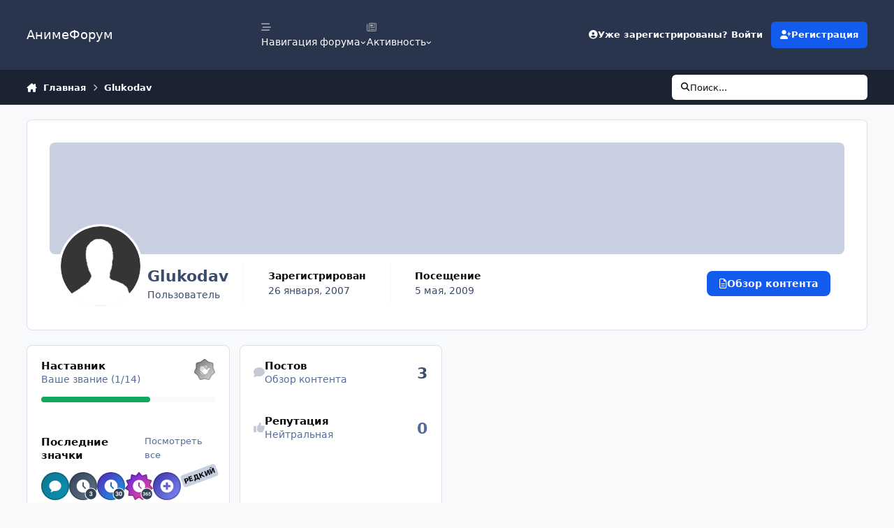

--- FILE ---
content_type: text/html;charset=UTF-8
request_url: https://www.animeforum.ru/profile/81979-glukodav/
body_size: 17220
content:
<!DOCTYPE html>
<html lang="ru-RU" dir="ltr" 

data-ips-path="/profile/81979-glukodav/"
data-ips-scheme='system'
data-ips-scheme-active='system'
data-ips-scheme-default='system'
data-ips-theme="1"
data-ips-scheme-toggle="true"


    data-ips-guest


data-ips-theme-setting-change-scheme='1'
data-ips-theme-setting-link-panels='1'
data-ips-theme-setting-nav-bar-icons='1'
data-ips-theme-setting-mobile-icons-location='footer'
data-ips-theme-setting-mobile-footer-labels='1'
data-ips-theme-setting-sticky-sidebar='1'
data-ips-theme-setting-flip-sidebar='0'

data-ips-layout='default'


	data-ips-setting-compact-richtext


>
	<head data-ips-hook="head">
		<meta charset="utf-8">
		<title data-ips-hook="title">Glukodav - АнимеФорум</title>
		
		
		
		

	
	<script>(() => document.documentElement.setAttribute('data-ips-scheme', (window.matchMedia('(prefers-color-scheme:dark)').matches) ? 'dark':'light'))();</script>

		


	<script>
		(() => {
			function getCookie(n) {
				let v = `; ${document.cookie}`, parts = v.split(`; ${n}=`);
				if (parts.length === 2) return parts.pop().split(';').shift();
			}
			
				const c = getCookie('ips4_cookie_consent');
				if(!c) return;
			
			const s = getCookie('ips4_scheme_preference');
			if(!s || s === document.documentElement.getAttribute("data-ips-scheme-active")) return;
			if(s === "system"){
				document.documentElement.setAttribute('data-ips-scheme',(window.matchMedia('(prefers-color-scheme:dark)').matches)?'dark':'light');
			} else {
				document.documentElement.setAttribute("data-ips-scheme",s);
			}
			document.documentElement.setAttribute("data-ips-scheme-active",s);
		})();
	</script>

		
			
<!-- Yandex.Metrika counter -->
<script type="text/javascript">
    (function(m,e,t,r,i,k,a){
        m[i]=m[i]||function(){(m[i].a=m[i].a||[]).push(arguments)};
        m[i].l=1*new Date();
        for (var j = 0; j < document.scripts.length; j++) {if (document.scripts[j].src === r) { return; }}
        k=e.createElement(t),a=e.getElementsByTagName(t)[0],k.async=1,k.src=r,a.parentNode.insertBefore(k,a)
    })(window, document,'script','https://mc.yandex.ru/metrika/tag.js', 'ym');

    ym(47086857, 'init', {webvisor:true, clickmap:true, accurateTrackBounce:true, trackLinks:true});
</script>
<noscript><div><img src="https://mc.yandex.ru/watch/47086857" style="position:absolute; left:-9999px;" alt="" /></div></noscript>
<!-- /Yandex.Metrika counter -->



		
		
		
		
		


	<!--!Font Awesome Free 6 by @fontawesome - https://fontawesome.com License - https://fontawesome.com/license/free Copyright 2024 Fonticons, Inc.-->
	<link rel='stylesheet' href='//www.animeforum.ru/applications/core/interface/static/fontawesome/css/all.min.css?v=6.7.2'>



	<link rel='stylesheet' href='//www.animeforum.ru/static/css/core_global_framework_framework.css?v=1398a87caf1768422045'>

	<link rel='stylesheet' href='//www.animeforum.ru/static/css/core_global_flags.css?v=1398a87caf1768422045'>

	<link rel='stylesheet' href='//www.animeforum.ru/static/css/core_front_core.css?v=1398a87caf1768422045'>

	<link rel='stylesheet' href='//www.animeforum.ru/static/css/core_front_styles_profiles.css?v=1398a87caf1768422045'>

	<link rel='stylesheet' href='//www.animeforum.ru/static/css/core_front_styles_streams.css?v=1398a87caf1768422045'>

	<link rel='stylesheet' href='//www.animeforum.ru/static/css/core_front_styles_leaderboard.css?v=1398a87caf1768422045'>


<!-- Content Config CSS Properties -->
<style id="contentOptionsCSS">
    :root {
        --i-embed-max-width: 750px;
        --i-embed-default-width: 750px;
        --i-embed-media-max-width: 750px;
    }
</style>



	
	
	<style id="themeVariables">
		
			:root{

--data-ips-theme-setting-flip-sidebar: 0;
--set__i-nav-bar-icons: 1;

}
		
	</style>

	
		<style id="themeCustomCSS">
			
		</style>
	

	


		



	<meta name="viewport" content="width=device-width, initial-scale=1, viewport-fit=cover">
	<meta name="apple-mobile-web-app-status-bar-style" content="black-translucent">
	
	
		
		
			<meta property="og:image" content="https://www.animeforum.ru/uploads/monthly_2024_05/f_icon.png.31cb3dab96ead48bae5d72875e692d08.png">
		
	
	
		<meta name="twitter:card" content="summary_large_image">
	
	
	
		
			
				
					<meta property="og:site_name" content="АнимеФорум">
				
			
		
	
		
			
				
					<meta property="og:locale" content="ru_RU">
				
			
		
	
	
		
			<link rel="canonical" href="https://www.animeforum.ru/profile/81979-glukodav/">
		
	
	
	
	
	
	<link rel="manifest" href="https://www.animeforum.ru/manifest.webmanifest/">
	
	

	
	

	
	


		

	
	<link rel='icon' href='https://www.animeforum.ru/uploads/monthly_2024_12/favicon.ico' type="image/x-icon">

	</head>
	<body data-ips-hook="body" class="ipsApp ipsApp_front " data-controller="core.front.core.app" data-pageApp="core" data-pageLocation="front" data-pageModule="members" data-pageController="profile" data-id="81979" >
		<a href="#ipsLayout__main" class="ipsSkipToContent">Перейти к содержанию</a>
		
		
		

<i-pull-to-refresh aria-hidden="true">
	<div class="iPullToRefresh"></div>
</i-pull-to-refresh>
		


		
		<div class="ipsLayout" id="ipsLayout" data-ips-hook="layout">
			
			<div class="ipsLayout__app" data-ips-hook="app">
				
				<div data-ips-hook="mobileHeader" class="ipsMobileHeader ipsResponsive_header--mobile">
					
<a href="https://www.animeforum.ru/" data-ips-hook="logo" class="ipsLogo ipsLogo--mobile" accesskey="1">
	
		

		

	
  	<div class="ipsLogo__text">
		<span class="ipsLogo__name" data-ips-theme-text="set__i-logo-text">АнимеФорум</span>
		
			<span class="ipsLogo__slogan" data-ips-theme-text="set__i-logo-slogan"></span>
		
	</div>
</a>
					
<ul data-ips-hook="mobileNavHeader" class="ipsMobileNavIcons ipsResponsive_header--mobile">
	
		<li data-el="guest">
			<button type="button" class="ipsMobileNavIcons__button ipsMobileNavIcons__button--primary" aria-controls="ipsOffCanvas--guest" aria-expanded="false" data-ipscontrols>
				<span>Войти</span>
			</button>
		</li>
	
	
	
		
	
    
	
	
</ul>
				</div>
				
				


				
					
<nav class="ipsBreadcrumb ipsBreadcrumb--mobile ipsResponsive_header--mobile" aria-label="Breadcrumbs" >
	<ol itemscope itemtype="https://schema.org/BreadcrumbList" class="ipsBreadcrumb__list">
		<li itemprop="itemListElement" itemscope itemtype="https://schema.org/ListItem">
			<a title="Главная" href="https://www.animeforum.ru/" itemprop="item">
				<i class="fa-solid fa-house-chimney"></i> <span itemprop="name">Главная</span>
			</a>
			<meta itemprop="position" content="1">
		</li>
		
		
		
			
				<li itemprop="itemListElement" itemscope itemtype="https://schema.org/ListItem">
					<a href="https://www.animeforum.ru/profile/81979-glukodav/" itemprop="item">
						<span itemprop="name">Glukodav </span>
					</a>
					<meta itemprop="position" content="2">
				</li>
			
			
		
	</ol>
	<ul class="ipsBreadcrumb__feed" data-ips-hook="feed">
		
		<li >
			<a data-action="defaultStream" href="https://www.animeforum.ru/discover/" ><i class="fa-regular fa-file-lines"></i> <span data-role="defaultStreamName">Активность</span></a>
		</li>
	</ul>
</nav>
				
				
					<header data-ips-hook="header" class="ipsHeader ipsResponsive_header--desktop">
						
						
							<div data-ips-hook="primaryHeader" class="ipsHeader__primary" >
								<div class="ipsWidth ipsHeader__align">
									<div data-ips-header-position="4" class="ipsHeader__start">


	
		<div data-ips-header-content='logo'>
			<!-- logo -->
			
				
<a href="https://www.animeforum.ru/" data-ips-hook="logo" class="ipsLogo ipsLogo--desktop" accesskey="1">
	
		

		

	
  	<div class="ipsLogo__text">
		<span class="ipsLogo__name" data-ips-theme-text="set__i-logo-text">АнимеФорум</span>
		
			<span class="ipsLogo__slogan" data-ips-theme-text="set__i-logo-slogan"></span>
		
	</div>
</a>
			
			
			    
			    
			    
			    
			
		</div>
	

	

	

	

	
</div>
									<div data-ips-header-position="5" class="ipsHeader__center">


	

	
		<div data-ips-header-content='navigation'>
			<!-- navigation -->
			
			
			    
				    


<nav data-ips-hook="navBar" class="ipsNav" aria-label="Primary">
	<i-navigation-menu>
		<ul class="ipsNavBar" data-role="menu">
			


	
		
		
		
		<li  data-id="1"  data-navApp="core" data-navExt="Menu" >
			
			
				
					<button aria-expanded="false" aria-controls="elNavSecondary_1" data-ipscontrols type="button">
						<span class="ipsNavBar__icon" aria-hidden="true">
							
								<i class="fa-solid fa-bars-staggered"></i>
							
						</span>
						<span class="ipsNavBar__text">
							<span class="ipsNavBar__label">Навигация форума</span>
							<i class="fa-solid fa-angle-down"></i>
						</span>
					</button>
					
						<ul class='ipsNav__dropdown' id='elNavSecondary_1' data-ips-hidden-light-dismiss hidden>
							


	
		
		
		
		<li  data-id="3"  data-navApp="blog" data-navExt="Blogs" >
			
			
				
					<a href="https://www.animeforum.ru/blogs/"  data-navItem-id="3" >
						<span class="ipsNavBar__icon" aria-hidden="true">
							
								<i class="fa-solid" style="--icon:'\f044'"></i>
							
						</span>
						<span class="ipsNavBar__text">
							<span class="ipsNavBar__label">Блоги</span>
						</span>
					</a>
				
			
		</li>
	

	

	
		
		
		
		<li  data-id="11"  data-navApp="forums" data-navExt="Forums" >
			
			
				
					<a href="https://www.animeforum.ru"  data-navItem-id="11" >
						<span class="ipsNavBar__icon" aria-hidden="true">
							
								<i class="fa-solid" style="--icon:'\f075'"></i>
							
						</span>
						<span class="ipsNavBar__text">
							<span class="ipsNavBar__label">Главная</span>
						</span>
					</a>
				
			
		</li>
	

	
		
		
		
		<li  data-id="12"  data-navApp="calendar" data-navExt="Calendar" >
			
			
				
					<a href="https://www.animeforum.ru/events/"  data-navItem-id="12" >
						<span class="ipsNavBar__icon" aria-hidden="true">
							
								<i class="fa-solid" style="--icon:'\f133'"></i>
							
						</span>
						<span class="ipsNavBar__text">
							<span class="ipsNavBar__label">События</span>
						</span>
					</a>
				
			
		</li>
	

	
		
		
		
		<li  data-id="13"  data-navApp="core" data-navExt="Guidelines" >
			
			
				
					<a href="https://www.animeforum.ru/guidelines/"  data-navItem-id="13" >
						<span class="ipsNavBar__icon" aria-hidden="true">
							
								<i class="fa-solid" style="--icon:'\f058'"></i>
							
						</span>
						<span class="ipsNavBar__text">
							<span class="ipsNavBar__label">Правила</span>
						</span>
					</a>
				
			
		</li>
	

	
		
		
		
		<li  data-id="14"  data-navApp="core" data-navExt="StaffDirectory" >
			
			
				
					<a href="https://www.animeforum.ru/staff/"  data-navItem-id="14" >
						<span class="ipsNavBar__icon" aria-hidden="true">
							
								<i class="fa-solid" style="--icon:'\f2bb'"></i>
							
						</span>
						<span class="ipsNavBar__text">
							<span class="ipsNavBar__label">Модераторы</span>
						</span>
					</a>
				
			
		</li>
	

	
		
		
		
		<li  data-id="15"  data-navApp="core" data-navExt="OnlineUsers" >
			
			
				
					<a href="https://www.animeforum.ru/online/"  data-navItem-id="15" >
						<span class="ipsNavBar__icon" aria-hidden="true">
							
								<i class="fa-solid" style="--icon:'\f017'"></i>
							
						</span>
						<span class="ipsNavBar__text">
							<span class="ipsNavBar__label">Пользователи онлайн</span>
						</span>
					</a>
				
			
		</li>
	

	
		
		
		
		<li  data-id="16"  data-navApp="core" data-navExt="Leaderboard" >
			
			
				
					<a href="https://www.animeforum.ru/leaderboard/"  data-navItem-id="16" >
						<span class="ipsNavBar__icon" aria-hidden="true">
							
								<i class="fa-solid" style="--icon:'\f091'"></i>
							
						</span>
						<span class="ipsNavBar__text">
							<span class="ipsNavBar__label">Лидеры</span>
						</span>
					</a>
				
			
		</li>
	

						</ul>
					
				
			
		</li>
	

	
		
		
		
		<li  data-id="2"  data-navApp="core" data-navExt="Menu" >
			
			
				
					<button aria-expanded="false" aria-controls="elNavSecondary_2" data-ipscontrols type="button">
						<span class="ipsNavBar__icon" aria-hidden="true">
							
								<i class="fa-regular fa-newspaper"></i>
							
						</span>
						<span class="ipsNavBar__text">
							<span class="ipsNavBar__label">Активность</span>
							<i class="fa-solid fa-angle-down"></i>
						</span>
					</button>
					
						<ul class='ipsNav__dropdown' id='elNavSecondary_2' data-ips-hidden-light-dismiss hidden>
							


	
		
		
		
		<li  data-id="5"  data-navApp="core" data-navExt="AllActivity" >
			
			
				
					<a href="https://www.animeforum.ru/discover/"  data-navItem-id="5" >
						<span class="ipsNavBar__icon" aria-hidden="true">
							
								<i class="fa-solid" style="--icon:'\f0ca'"></i>
							
						</span>
						<span class="ipsNavBar__text">
							<span class="ipsNavBar__label">Активность</span>
						</span>
					</a>
				
			
		</li>
	

	

	

	

	
		
		
		
		<li  data-id="9"  data-navApp="core" data-navExt="Search" >
			
			
				
					<a href="https://www.animeforum.ru/search/"  data-navItem-id="9" >
						<span class="ipsNavBar__icon" aria-hidden="true">
							
								<i class="fa-solid" style="--icon:'\f002'"></i>
							
						</span>
						<span class="ipsNavBar__text">
							<span class="ipsNavBar__label">Поиск</span>
						</span>
					</a>
				
			
		</li>
	

	
		
		
		
		<li  data-id="10"  data-navApp="core" data-navExt="Featured" >
			
			
				
					<a href="https://www.animeforum.ru/featured/"  data-navItem-id="10" >
						<span class="ipsNavBar__icon" aria-hidden="true">
							
								<i class="fa-solid" style="--icon:'\f1c5'"></i>
							
						</span>
						<span class="ipsNavBar__text">
							<span class="ipsNavBar__label">Избранное</span>
						</span>
					</a>
				
			
		</li>
	

						</ul>
					
				
			
		</li>
	

			<li data-role="moreLi" hidden>
				<button aria-expanded="false" aria-controls="nav__more" data-ipscontrols type="button">
					<span class="ipsNavBar__icon" aria-hidden="true">
						<i class="fa-solid fa-bars"></i>
					</span>
					<span class="ipsNavBar__text">
						<span class="ipsNavBar__label">Больше</span>
						<i class="fa-solid fa-angle-down"></i>
					</span>
				</button>
				<ul class="ipsNav__dropdown" id="nav__more" data-role="moreMenu" data-ips-hidden-light-dismiss hidden></ul>
			</li>
		</ul>
		<div class="ipsNavPriority js-ipsNavPriority" aria-hidden="true">
			<ul class="ipsNavBar" data-role="clone">
				<li data-role="moreLiClone">
					<button aria-expanded="false" aria-controls="nav__more" data-ipscontrols type="button">
						<span class="ipsNavBar__icon" aria-hidden="true">
							<i class="fa-solid fa-bars"></i>
						</span>
						<span class="ipsNavBar__text">
							<span class="ipsNavBar__label">Больше</span>
							<i class="fa-solid fa-angle-down"></i>
						</span>
					</button>
				</li>
				


	
		
		
		
		<li  data-id="1"  data-navApp="core" data-navExt="Menu" >
			
			
				
					<button aria-expanded="false" aria-controls="elNavSecondary_1" data-ipscontrols type="button">
						<span class="ipsNavBar__icon" aria-hidden="true">
							
								<i class="fa-solid fa-bars-staggered"></i>
							
						</span>
						<span class="ipsNavBar__text">
							<span class="ipsNavBar__label">Навигация форума</span>
							<i class="fa-solid fa-angle-down"></i>
						</span>
					</button>
					
				
			
		</li>
	

	
		
		
		
		<li  data-id="2"  data-navApp="core" data-navExt="Menu" >
			
			
				
					<button aria-expanded="false" aria-controls="elNavSecondary_2" data-ipscontrols type="button">
						<span class="ipsNavBar__icon" aria-hidden="true">
							
								<i class="fa-regular fa-newspaper"></i>
							
						</span>
						<span class="ipsNavBar__text">
							<span class="ipsNavBar__label">Активность</span>
							<i class="fa-solid fa-angle-down"></i>
						</span>
					</button>
					
				
			
		</li>
	

			</ul>
		</div>
	</i-navigation-menu>
</nav>
			    
			    
			    
			    
			
		</div>
	

	

	

	
</div>
									<div data-ips-header-position="6" class="ipsHeader__end">


	

	

	
		<div data-ips-header-content='user'>
			<!-- user -->
			
			
			    
			    
				    

	<ul id="elUserNav" data-ips-hook="userBarGuest" class="ipsUserNav ipsUserNav--guest">
        
		
        
        
        
            
            <li id="elSignInLink" data-el="sign-in">
                <button type="button" id="elUserSignIn" popovertarget="elUserSignIn_menu" class="ipsUserNav__link">
                	<i class="fa-solid fa-circle-user"></i>
                	<span class="ipsUserNav__text">Уже зарегистрированы? Войти</span>
                </button>                
                
<i-dropdown popover id="elUserSignIn_menu">
	<div class="iDropdown">
		<form accept-charset='utf-8' method='post' action='https://www.animeforum.ru/login/'>
			<input type="hidden" name="csrfKey" value="afa124cf889d0f364c1a67b7e2076c14">
			<input type="hidden" name="ref" value="aHR0cHM6Ly93d3cuYW5pbWVmb3J1bS5ydS9wcm9maWxlLzgxOTc5LWdsdWtvZGF2Lw==">
			<div data-role="loginForm">
				
				
				
					
<div class="">
	<h4 class="ipsTitle ipsTitle--h3 i-padding_2 i-padding-bottom_0 i-color_hard">Войти</h4>
	<ul class='ipsForm ipsForm--vertical ipsForm--login-popup'>
		<li class="ipsFieldRow ipsFieldRow--noLabel ipsFieldRow--fullWidth">
			<label class="ipsFieldRow__label" for="login_popup_email">Email адрес</label>
			<div class="ipsFieldRow__content">
                <input type="email" class='ipsInput ipsInput--text' placeholder="Email адрес" name="auth" autocomplete="email" id='login_popup_email'>
			</div>
		</li>
		<li class="ipsFieldRow ipsFieldRow--noLabel ipsFieldRow--fullWidth">
			<label class="ipsFieldRow__label" for="login_popup_password">Пароль</label>
			<div class="ipsFieldRow__content">
				<input type="password" class='ipsInput ipsInput--text' placeholder="Пароль" name="password" autocomplete="current-password" id='login_popup_password'>
			</div>
		</li>
		<li class="ipsFieldRow ipsFieldRow--checkbox">
			<input type="checkbox" name="remember_me" id="remember_me_checkbox_popup" value="1" checked class="ipsInput ipsInput--toggle">
			<div class="ipsFieldRow__content">
				<label class="ipsFieldRow__label" for="remember_me_checkbox_popup">Запомнить</label>
				<div class="ipsFieldRow__desc">Не рекомендуется для компьютеров с общим доступом</div>
			</div>
		</li>
		<li class="ipsSubmitRow">
			<button type="submit" name="_processLogin" value="usernamepassword" class="ipsButton ipsButton--primary i-width_100p">Войти</button>
			
				<p class="i-color_soft i-link-color_inherit i-font-weight_500 i-font-size_-1 i-margin-top_2">
					
						<a href='https://www.animeforum.ru/lostpassword/' data-ipsDialog data-ipsDialog-title='Забыли пароль?'>
					
					Забыли пароль?</a>
				</p>
			
		</li>
	</ul>
</div>
				
			</div>
		</form>
	</div>
</i-dropdown>
            </li>
            
        
		
			<li data-el="sign-up">
				
					<a href="https://www.animeforum.ru/register/" class="ipsUserNav__link ipsUserNav__link--sign-up" data-ipsdialog data-ipsdialog-size="narrow" data-ipsdialog-title="Регистрация"  id="elRegisterButton">
						<i class="fa-solid fa-user-plus"></i>
						<span class="ipsUserNav__text">Регистрация</span>
					</a>
				
			</li>
		
		
	</ul>

			    
			    
			    
			
		</div>
	

	

	
</div>
								</div>
							</div>
						
						
							<div data-ips-hook="secondaryHeader" class="ipsHeader__secondary" >
								<div class="ipsWidth ipsHeader__align">
									<div data-ips-header-position="7" class="ipsHeader__start">


	

	

	

	
		<div data-ips-header-content='breadcrumb'>
			<!-- breadcrumb -->
			
			
			    
			    
			    
				    
<nav class="ipsBreadcrumb ipsBreadcrumb--top " aria-label="Breadcrumbs" >
	<ol itemscope itemtype="https://schema.org/BreadcrumbList" class="ipsBreadcrumb__list">
		<li itemprop="itemListElement" itemscope itemtype="https://schema.org/ListItem">
			<a title="Главная" href="https://www.animeforum.ru/" itemprop="item">
				<i class="fa-solid fa-house-chimney"></i> <span itemprop="name">Главная</span>
			</a>
			<meta itemprop="position" content="1">
		</li>
		
		
		
			
				<li itemprop="itemListElement" itemscope itemtype="https://schema.org/ListItem">
					<a href="https://www.animeforum.ru/profile/81979-glukodav/" itemprop="item">
						<span itemprop="name">Glukodav </span>
					</a>
					<meta itemprop="position" content="2">
				</li>
			
			
		
	</ol>
	<ul class="ipsBreadcrumb__feed" data-ips-hook="feed">
		
		<li >
			<a data-action="defaultStream" href="https://www.animeforum.ru/discover/" ><i class="fa-regular fa-file-lines"></i> <span data-role="defaultStreamName">Активность</span></a>
		</li>
	</ul>
</nav>
			    
			    
			
		</div>
	

	
</div>
									<div data-ips-header-position="8" class="ipsHeader__center">


	

	

	

	

	
</div>
									<div data-ips-header-position="9" class="ipsHeader__end">


	

	

	

	

	
		<div data-ips-header-content='search'>
			<!-- search -->
			
			
			    
			    
			    
			    
				    

	<button class='ipsSearchPseudo' popovertarget="ipsSearchDialog" type="button">
		<i class="fa-solid fa-magnifying-glass"></i>
		<span>Поиск...</span>
	</button>

			    
			
		</div>
	
</div>
								</div>
							</div>
						
					</header>
				
				<main data-ips-hook="main" class="ipsLayout__main" id="ipsLayout__main" tabindex="-1">
					<div class="ipsWidth ipsWidth--main-content">
						<div class="ipsContentWrap">
							
							

							<div class="ipsLayout__columns">
								<section data-ips-hook="primaryColumn" class="ipsLayout__primary-column">
									
									
									
                                    
									

	





    
    

									

<!-- When altering this template be sure to also check for similar in the hovercard -->
<div class="ipsProfileContainer" data-controller="core.front.profile.main">
	

<header class="ipsPageHeader ipsBox ipsBox--profileHeader ipsPull i-margin-bottom_block" data-ips-hook="profileHeader" data-role="profileHeader">
	<div class="ipsCoverPhoto ipsCoverPhoto--profile " id="elProfileHeader" data-controller="core.global.core.coverPhoto" data-url="https://www.animeforum.ru/profile/81979-glukodav/?csrfKey=afa124cf889d0f364c1a67b7e2076c14" data-coveroffset="0" style="--offset:0">
		
			<div class="ipsCoverPhoto__container">
				<div class="ipsFallbackImage" style="--i-empty-image-random--ba-co: hsl(229, 100%, 80% );"></div>
			</div>
		
		
	</div>
	<div class="ipsCoverPhotoMeta">
		<div class="ipsCoverPhoto__avatar" id="elProfilePhoto">
			
				<span class="ipsUserPhoto">
					<img src="https://www.animeforum.ru/static/resources/core_84c1e40ea0e759e3f1505eb1788ddf3c_default_photo.png" alt="" loading="lazy">
				</span>
			
		</div>
		<div class="ipsCoverPhoto__titles">
			<div class="ipsCoverPhoto__title">
				<h1>Glukodav</h1>
				
				
			</div>
			<div class="ipsCoverPhoto__desc">
				Пользователь
			</div>
		</div>
		<ul class="ipsCoverPhoto__stats" data-ips-hook="profileHeaderStats">
			<li>
				<h4 class="ipsCoverPhoto__statTitle">Зарегистрирован</h4>
				<span class="ipsCoverPhoto__statValue"><time datetime='2007-01-26T06:41:33Z' title='26.01.2007 06:41' data-short='18 г.' class='ipsTime ipsTime--long'><span class='ipsTime__long'>26 января, 2007</span><span class='ipsTime__short'>18 г.</span></time></span>
			</li>
			
				<li>
					<h4 class="ipsCoverPhoto__statTitle">Посещение</h4>
					<span class="ipsCoverPhoto__statValue">
						<time datetime='2009-05-05T18:10:27Z' title='05.05.2009 18:10' data-short='16 г.' class='ipsTime ipsTime--long'><span class='ipsTime__long'>5 мая, 2009</span><span class='ipsTime__short'>16 г.</span></time>
						
					</span>
				</li>
			
			
		</ul>
		<div class="ipsCoverPhoto__buttons" data-ips-hook="profileHeaderButtons">
			
				
					

<div data-followApp='core' data-followArea='member' data-followID='81979'  data-controller='core.front.core.followButton'>
	
		

	
</div>
				
				
			

			<a href="https://www.animeforum.ru/profile/81979-glukodav/" class="ipsButton ipsButton--primary" data-action="goToProfile" data-type="full" title="Профиль Glukodav"><i class="fa-regular fa-circle-user"></i><span>Профиль</span></a>

			<a href="https://www.animeforum.ru/profile/81979-glukodav/content/" rel="nofollow" class="ipsButton ipsButton--primary" data-action="browseContent" data-type="full" title="Контент Glukodav"><i class="fa-regular fa-file-lines"></i><span>Обзор контента</span></a>
		</div>
	</div>
</header>
	<div data-role="profileContent">

		<div class="ipsProfile ipsProfile--profile">
			<aside class="ipsProfile__aside" id="elProfileInfoColumn">
				<div class="ipsProfile__sticky-outer">
					<div class="ipsProfile__sticky-inner" data-ips-hook="profileInfoColumn">

						
							
						
					
						

						

						
							<div class="ipsWidget ipsWidget--profileAchievements">
								<div class="ipsWidget__content">

									<i-data>
										<ul class="ipsData ipsData--table ipsData--profileAchievements">
											
												
											

											
												<li class="ipsData__item">
													<a href="https://www.animeforum.ru/profile/81979-glukodav/badges/" data-action="badgeLog" title="Значки Glukodav" class="ipsLinkPanel" aria-hidden="true" tabindex="-1"><span>Посмотреть все</span></a>
													<div class="ipsData__main">
														<div class="i-flex">
															<div class="i-flex_11">
																<h3 class="ipsData__title">Наставник</h3>
																<p class="ipsData__desc">Ваше звание (1/14)</p>
															</div>
															<div class="i-flex_00 i-basis_30">
																
<img src='https://www.animeforum.ru/uploads/monthly_2024_05/1_Newbie.svg' loading="lazy" alt="Наставник" class="ipsDimension i-basis_30" data-ipsTooltip title="Звание: Наставник (1/14)">
															</div>
														</div>
														
															<div class="i-margin-top_2">
																<progress class="ipsProgress ipsProgress--rank i-margin-bottom_1" value="62.5" max="100"></progress>
																
															</div>
														
													</div>
												</li>
											

											
													
												
													<li class="ipsData__item">
														<a href="https://www.animeforum.ru/profile/81979-glukodav/badges/" data-action="badgeLog" title="Значки Glukodav" class="ipsLinkPanel" aria-hidden="true" tabindex="-1"><span>Посмотреть все</span></a>
														<div class="ipsData__main">
															<div class="i-flex i-align-items_center i-justify-content_space-between i-margin-bottom_2">
																<h3 class="ipsData__title">
																	Последние значки
																</h3>
																<a href="https://www.animeforum.ru/profile/81979-glukodav/badges/" data-action="badgeLog" title="Значки Glukodav" class="i-font-size_-1 i-font-weight_500 i-color_soft">Посмотреть все</a>
															</div>
															<ul class="i-flex i-gap_1">
																
																	<li class="i-basis_40">
																		

<span class='i-position_relative'>
    <img src='https://www.animeforum.ru/uploads/monthly_2024_05/FirstPost.svg' loading="lazy" alt="Решатель проблем" class='' data-ipsTooltip title='Решатель проблем'>
    
</span>
																	</li>
																
																	<li class="i-basis_40">
																		

<span class='i-position_relative'>
    <img src='https://www.animeforum.ru/uploads/monthly_2024_05/SevenDaysRegistered.svg' loading="lazy" alt="Почтовая машина" class='' data-ipsTooltip title='Почтовая машина'>
    
</span>
																	</li>
																
																	<li class="i-basis_40">
																		

<span class='i-position_relative'>
    <img src='https://www.animeforum.ru/uploads/monthly_2024_05/ThirtyDaysRegistered.svg' loading="lazy" alt="Главная поддержка" class='' data-ipsTooltip title='Главная поддержка'>
    
</span>
																	</li>
																
																	<li class="i-basis_40">
																		

<span class='i-position_relative'>
    <img src='https://www.animeforum.ru/uploads/monthly_2024_05/1YearRegistered.svg' loading="lazy" alt="Полезный" class='' data-ipsTooltip title='Полезный'>
    
</span>
																	</li>
																
																	<li class="i-basis_40">
																		

<span class='i-position_relative'>
    <img src='https://www.animeforum.ru/uploads/monthly_2024_05/FirstTopic.svg' loading="lazy" alt="Следит за собой" class='' data-ipsTooltip title='Следит за собой'>
    
        <span class='ipsBadge ipsBadge--rare'>Редкий</span>
    
</span>
																	</li>
																
															</ul>
														</div>
													</li>										
												
											

										</ul>
									</i-data>
								</div>
							</div>
						

						<div class="ipsWidget ipsWidget--profileMeta">
							<div class="ipsWidget__content">

								<i-data>
									<ul class="ipsData ipsData--table ipsData--profileMeta">
										

										

										<li class="ipsData__item">
											<a href="https://www.animeforum.ru/profile/81979-glukodav/content/" rel="nofollow" class="ipsLinkPanel" data-action="browseContent" data-type="full" title="Контент Glukodav" aria-hidden="true" tabindex="-1"><span>Обзор контента</span></a>
											<div class="ipsData__icon"><i class="fa-solid fa-comment"></i></div>
											<div class="ipsData__main">
												<h4 class="ipsData__title">Постов</h4>
												<div class="ipsData__desc"><a href="https://www.animeforum.ru/profile/81979-glukodav/content/" rel="nofollow" class="ips" data-action="browseContent" data-type="full" title="Контент Glukodav"><span>Обзор контента</span></a></div>
											</div>
											<div class="i-font-size_4 i-font-weight_600 i-flex_00">
												3
											</div>
										</li>

										

										
											<li class="ipsData__item">
												
												<div class="ipsData__icon"><i class="fa-solid fa-thumbs-up"></i></div>
												<div class="ipsData__main">
													<h3 class="ipsData__title">Репутация</h3>
													
														<span class="ipsData__desc">Нейтральная</span>
													
													
												</div>
												<div class="i-font-size_4 i-font-weight_600 i-flex_00 i-color_soft">
													0
												</div>
											</li>
										
										
										
									</ul>
								</i-data>

							</div>
						</div>

						
						
					</div>
				</div>
			</aside>
			<section class="ipsProfile__main ipsBox ipsBox--profileMain ipsPull">
				

<div id='elProfileTabs_content' class='ipsTabs__panels ipsTabs__panels--profile'>
	
		
			<div id="elProfileTab_activity_panel" class='ipsTabs__panel' role="tabpanel" aria-labelledby="elProfileTab_activity">
				
<div>
	
		<ol class='ipsStream' data-role='activityStream' id='elProfileActivityOverview'>
			
				

<li class="ipsStreamItem ipsStreamItem_contentBlock ipsStreamItem_expanded  " data-ips-read data-role="activityItem" data-timestamp="1219055604">
	
		
		<a href="https://www.animeforum.ru/topic/1934-guilty-gear/?do=findComment&amp;comment=2136528" class="ipsLinkPanel" aria-hidden="true" tabindex="-1"><span>Guilty Gear</span></a>
		<div class="ipsStreamItem__iconCell" data-ips-hook="icon">
			

	<a data-ips-hook="userPhotoWithUrl" href="https://www.animeforum.ru/profile/81979-glukodav/" rel="nofollow" data-ipshover data-ipshover-target="https://www.animeforum.ru/profile/81979-glukodav/?do=hovercard"  class="ipsUserPhoto ipsUserPhoto--fluid" title="Перейти в профиль Glukodav">
		<img src="https://www.animeforum.ru/static/resources/core_84c1e40ea0e759e3f1505eb1788ddf3c_default_photo.png" alt="Glukodav" loading="lazy">
	</a>
					
		</div>
		<div class="ipsStreamItem__mainCell">
			<div class="ipsStreamItem__header" data-ips-hook="commentHeader">
				<div class="ipsStreamItem__title">
					
					<h2 data-ips-hook="commentTitle">
						
						<a href="https://www.animeforum.ru/topic/1934-guilty-gear/?do=findComment&amp;comment=2136528" data-linktype="link" data-searchable>Guilty Gear</a>
					</h2>
					<div class="ipsBadges" data-ips-hook="commentBadges">
						
						
					</div>
				</div>
				<div class="ipsStreamItem__summary">
					
						<span data-ipstooltip title="Тема"><i class="fa-solid fa-comment"></i></span>
					
					
<a href='https://www.animeforum.ru/profile/81979-glukodav/' rel="nofollow" data-ipsHover data-ipsHover-width="370" data-ipsHover-target='https://www.animeforum.ru/profile/81979-glukodav/?do=hovercard' title="Перейти в профиль Glukodav" class="ipsUsername">Glukodav</a> ответил 
<a href='https://www.animeforum.ru/profile/502-kisagi-mito/' rel="nofollow" data-ipsHover data-ipsHover-width="370" data-ipsHover-target='https://www.animeforum.ru/profile/502-kisagi-mito/?do=hovercard' title="Перейти в профиль Kisagi Mito" class="ipsUsername">Kisagi Mito</a> тема в <a href="https://www.animeforum.ru/forum/13-%D0%B8%D0%B3%D1%80%D1%8B/">Игры</a>
				</div>
			</div>
			<div class="ipsStreamItem__content" data-ips-hook="commentSnippet">
				
				 	
<div class='ipsStreamItem__content-content ipsStreamItem__content-content--core'>
	
		<div class='ipsRichText ipsTruncate_4'>
			Ну, спасибо за 1 сайт :). Искал Гуглом по всем 3 вариантам названия Ня-лупа, но кроме ссылки на этот же FAQ ничего путного не было. А насчет 2: с каких пор в слове Гугл 3 буквы 'у'? В оригинальном написании даже букв 'o' 2. И почему ком а не ру? при попытке зайти на ком все равно перебрасывает на ру
		</div>
	</div>



				
			</div>
			<ul class="ipsStreamItem__stats" data-ips-hook="commentStats">
				<li>
					<a rel="nofollow" href="https://www.animeforum.ru/topic/1934-guilty-gear/?do=findComment&amp;comment=2136528"><i class="fa-regular fa-clock"></i> <time datetime='2008-08-18T10:33:24Z' title='18.08.2008 10:33' data-short='17 г.' class='ipsTime ipsTime--long'><span class='ipsTime__long'>18 августа, 2008</span><span class='ipsTime__short'>17 г.</span></time></a>
				</li>
				
					<li>
						
							<i class="fa-regular fa-comments"></i> 1 554 ответа
						
					</li>
				
				
				
					
					
				
			</ul>
		</div>
	
</li>
			
				

<li class="ipsStreamItem ipsStreamItem_contentBlock ipsStreamItem_expanded  " data-ips-read data-role="activityItem" data-timestamp="1218919175">
	
		
		<a href="https://www.animeforum.ru/topic/1934-guilty-gear/?do=findComment&amp;comment=2135740" class="ipsLinkPanel" aria-hidden="true" tabindex="-1"><span>Guilty Gear</span></a>
		<div class="ipsStreamItem__iconCell" data-ips-hook="icon">
			

	<a data-ips-hook="userPhotoWithUrl" href="https://www.animeforum.ru/profile/81979-glukodav/" rel="nofollow" data-ipshover data-ipshover-target="https://www.animeforum.ru/profile/81979-glukodav/?do=hovercard"  class="ipsUserPhoto ipsUserPhoto--fluid" title="Перейти в профиль Glukodav">
		<img src="https://www.animeforum.ru/static/resources/core_84c1e40ea0e759e3f1505eb1788ddf3c_default_photo.png" alt="Glukodav" loading="lazy">
	</a>
					
		</div>
		<div class="ipsStreamItem__mainCell">
			<div class="ipsStreamItem__header" data-ips-hook="commentHeader">
				<div class="ipsStreamItem__title">
					
					<h2 data-ips-hook="commentTitle">
						
						<a href="https://www.animeforum.ru/topic/1934-guilty-gear/?do=findComment&amp;comment=2135740" data-linktype="link" data-searchable>Guilty Gear</a>
					</h2>
					<div class="ipsBadges" data-ips-hook="commentBadges">
						
						
					</div>
				</div>
				<div class="ipsStreamItem__summary">
					
						<span data-ipstooltip title="Тема"><i class="fa-solid fa-comment"></i></span>
					
					
<a href='https://www.animeforum.ru/profile/81979-glukodav/' rel="nofollow" data-ipsHover data-ipsHover-width="370" data-ipsHover-target='https://www.animeforum.ru/profile/81979-glukodav/?do=hovercard' title="Перейти в профиль Glukodav" class="ipsUsername">Glukodav</a> ответил 
<a href='https://www.animeforum.ru/profile/502-kisagi-mito/' rel="nofollow" data-ipsHover data-ipsHover-width="370" data-ipsHover-target='https://www.animeforum.ru/profile/502-kisagi-mito/?do=hovercard' title="Перейти в профиль Kisagi Mito" class="ipsUsername">Kisagi Mito</a> тема в <a href="https://www.animeforum.ru/forum/13-%D0%B8%D0%B3%D1%80%D1%8B/">Игры</a>
				</div>
			</div>
			<div class="ipsStreamItem__content" data-ips-hook="commentSnippet">
				
				 	
<div class='ipsStreamItem__content-content ipsStreamItem__content-content--core'>
	
		<div class='ipsRichText ipsTruncate_4'>
			Начал играть за Jam. Почитал этот FAQ http://www.guiltygear.ru/files/faqs/ggxxs_...aq_%5Bat%5D.doc Появились следующие вопросы: 1. Что такое: гатлинг, хитбокс, пок, prorate, DAA, AD, IAD, ДП, КД?  2. Что значит плюс к блоку при ударе? 3. Что за удар Choujin? выполнение не написано 4. Самое главное. Что такое Hyppo Shinshou – Hyappo-loop, он же – Ня-луп? Как он выполняется? Какие + и -? Когда лучше применять?   Заранее спасибо
		</div>
	</div>



				
			</div>
			<ul class="ipsStreamItem__stats" data-ips-hook="commentStats">
				<li>
					<a rel="nofollow" href="https://www.animeforum.ru/topic/1934-guilty-gear/?do=findComment&amp;comment=2135740"><i class="fa-regular fa-clock"></i> <time datetime='2008-08-16T20:39:35Z' title='16.08.2008 20:39' data-short='17 г.' class='ipsTime ipsTime--long'><span class='ipsTime__long'>16 августа, 2008</span><span class='ipsTime__short'>17 г.</span></time></a>
				</li>
				
					<li>
						
							<i class="fa-regular fa-comments"></i> 1 554 ответа
						
					</li>
				
				
				
					
					
				
			</ul>
		</div>
	
</li>
			
				

<li class="ipsStreamItem ipsStreamItem_contentBlock ipsStreamItem_expanded  " data-ips-read data-role="activityItem" data-timestamp="1208707618">
	
		
		<a href="https://www.animeforum.ru/topic/63815-%D1%83%D1%87%D0%B5%D1%82-%D1%80%D0%B5%D0%B9%D1%82%D0%B8%D0%BD%D0%B3%D0%B0/?do=findComment&amp;comment=2045896" class="ipsLinkPanel" aria-hidden="true" tabindex="-1"><span>Учет рейтинга</span></a>
		<div class="ipsStreamItem__iconCell" data-ips-hook="icon">
			

	<a data-ips-hook="userPhotoWithUrl" href="https://www.animeforum.ru/profile/81979-glukodav/" rel="nofollow" data-ipshover data-ipshover-target="https://www.animeforum.ru/profile/81979-glukodav/?do=hovercard"  class="ipsUserPhoto ipsUserPhoto--fluid" title="Перейти в профиль Glukodav">
		<img src="https://www.animeforum.ru/static/resources/core_84c1e40ea0e759e3f1505eb1788ddf3c_default_photo.png" alt="Glukodav" loading="lazy">
	</a>
					
		</div>
		<div class="ipsStreamItem__mainCell">
			<div class="ipsStreamItem__header" data-ips-hook="commentHeader">
				<div class="ipsStreamItem__title">
					
					<h2 data-ips-hook="commentTitle">
						
						<a href="https://www.animeforum.ru/topic/63815-%D1%83%D1%87%D0%B5%D1%82-%D1%80%D0%B5%D0%B9%D1%82%D0%B8%D0%BD%D0%B3%D0%B0/?do=findComment&amp;comment=2045896" data-linktype="link" data-searchable>Учет рейтинга</a>
					</h2>
					<div class="ipsBadges" data-ips-hook="commentBadges">
						
						
					</div>
				</div>
				<div class="ipsStreamItem__summary">
					
						<span data-ipstooltip title="Тема"><i class="fa-solid fa-comment"></i></span>
					
					
<a href='https://www.animeforum.ru/profile/81979-glukodav/' rel="nofollow" data-ipsHover data-ipsHover-width="370" data-ipsHover-target='https://www.animeforum.ru/profile/81979-glukodav/?do=hovercard' title="Перейти в профиль Glukodav" class="ipsUsername">Glukodav</a> опубликовал тема в <a href="https://www.animeforum.ru/forum/119-dc-%D1%85%D0%B0%D0%B1/">DC++ хаб</a>
				</div>
			</div>
			<div class="ipsStreamItem__content" data-ips-hook="commentSnippet">
				
				 	
<div class='ipsStreamItem__content-content ipsStreamItem__content-content--core'>
	
		<div class='ipsRichText ipsTruncate_4'>
			Предложение. Создать систему приоритетов пользователей: пользователи с большим приоритетом получают приемущество, если слотов на всех не хватает. Просто сейчас рейтинг ни на что не влияет, и многие заходят только для скачивания. Если основать систему приорететов на рейтинге, то: 1. Активные пользователи (наиболее ценная по моему мнению группа), которые часто раздают новинки, смогут и сами в 1 очередь скачивать все что им нужно, что удержит их от перехода на другие ресурсы/раздач другим ресурсам. 2. Много людей будет стремиться повысить рейтинг =&gt; не придется подолгу ожидать свободных слотов   Просьба высказывать свои мнения, а администрации написать о сложности/возможности реализации моей идеи   PS. Да, люди с тонкими каналами/с лимитным интернетом бутут в неравных условиях. Но многие личеры исправятся/не будут мешать активным пользователям/уйдут на другие ресурсы. PSS. Нет, я не считаю уход личеров на другие ресурсы потерей для хаба.   Понял, что место этому тексту в теме предложения. Просьба перенести
		</div>
	</div>



				
			</div>
			<ul class="ipsStreamItem__stats" data-ips-hook="commentStats">
				<li>
					<a rel="nofollow" href="https://www.animeforum.ru/topic/63815-%D1%83%D1%87%D0%B5%D1%82-%D1%80%D0%B5%D0%B9%D1%82%D0%B8%D0%BD%D0%B3%D0%B0/?do=findComment&amp;comment=2045896"><i class="fa-regular fa-clock"></i> <time datetime='2008-04-20T16:06:58Z' title='20.04.2008 16:06' data-short='17 г.' class='ipsTime ipsTime--long'><span class='ipsTime__long'>20 апреля, 2008</span><span class='ipsTime__short'>17 г.</span></time></a>
				</li>
				
				
				
					
					
				
			</ul>
		</div>
	
</li>
			
		</ol>
	
</div>
			</div>
		
	
</div>
			</section>
		</div>

	</div>
</div>


									



    
    

								</section>
								


							</div>
							
								
<nav class="ipsBreadcrumb ipsBreadcrumb--bottom " aria-label="Breadcrumbs" >
	<ol itemscope itemtype="https://schema.org/BreadcrumbList" class="ipsBreadcrumb__list">
		<li itemprop="itemListElement" itemscope itemtype="https://schema.org/ListItem">
			<a title="Главная" href="https://www.animeforum.ru/" itemprop="item">
				<i class="fa-solid fa-house-chimney"></i> <span itemprop="name">Главная</span>
			</a>
			<meta itemprop="position" content="1">
		</li>
		
		
		
			
				<li itemprop="itemListElement" itemscope itemtype="https://schema.org/ListItem">
					<a href="https://www.animeforum.ru/profile/81979-glukodav/" itemprop="item">
						<span itemprop="name">Glukodav </span>
					</a>
					<meta itemprop="position" content="2">
				</li>
			
			
		
	</ol>
	<ul class="ipsBreadcrumb__feed" data-ips-hook="feed">
		
		<li >
			<a data-action="defaultStream" href="https://www.animeforum.ru/discover/" ><i class="fa-regular fa-file-lines"></i> <span data-role="defaultStreamName">Активность</span></a>
		</li>
	</ul>
</nav>
							
							
							
						</div>
					</div>
				</main>
				
					<div class="ipsFooter" data-ips-hook="footerWrapper">
						<aside class="ipsFooter__widgets ipsWidth">
							



    
    

						</aside>
						<footer data-ips-hook="footer" class="ipsFooter__footer">
							<div class="ipsWidth">
								<div class="ipsFooter__align">
									

<ul class="ipsColorSchemeChanger" data-controller="core.front.core.colorScheme" data-ips-hook="themeList">
	<li data-ipstooltip title="Светлый режим">
		<button data-ips-prefers-color-scheme="light">
			<i class="fa-regular fa-lightbulb"></i>
			<span class="ipsInvisible">Светлый режим</span>
		</button>
	</li>
	<li data-ipstooltip title="Темный режим">
		<button data-ips-prefers-color-scheme="dark">
			<i class="fa-regular fa-moon"></i>
			<span class="ipsInvisible">Темный режим</span>
		</button>
	</li>
	<li data-ipstooltip title="Системные предпочтения">
		<button data-ips-prefers-color-scheme="system">
			<i class="fa-solid fa-circle-half-stroke"></i>
			<span class="ipsInvisible">Системные предпочтения</span>
		</button>
	</li>
</ul>

	<ul data-ips-hook="socialProfiles" class="ipsSocialIcons">
		

	
		<li>
			<a href='https://vk.com/animeforumru' target='_blank' class='ipsSocialIcons__icon ipsSocialIcons__icon--vk' rel='noopener noreferrer'>
				
					<svg xmlns="http://www.w3.org/2000/svg" viewBox="0 0 448 512" aria-hidden="true"><path d="M31.5 63.5C0 95 0 145.7 0 247V265C0 366.3 0 417 31.5 448.5C63 480 113.7 480 215 480H233C334.3 480 385 480 416.5 448.5C448 417 448 366.3 448 265V247C448 145.7 448 95 416.5 63.5C385 32 334.3 32 233 32H215C113.7 32 63 32 31.5 63.5zM75.6 168.3H126.7C128.4 253.8 166.1 290 196 297.4V168.3H244.2V242C273.7 238.8 304.6 205.2 315.1 168.3H363.3C359.3 187.4 351.5 205.6 340.2 221.6C328.9 237.6 314.5 251.1 297.7 261.2C316.4 270.5 332.9 283.6 346.1 299.8C359.4 315.9 369 334.6 374.5 354.7H321.4C316.6 337.3 306.6 321.6 292.9 309.8C279.1 297.9 262.2 290.4 244.2 288.1V354.7H238.4C136.3 354.7 78 284.7 75.6 168.3z"/></svg>
				
				<span>vk</span>
			</a>
		</li>
	

	</ul>

<hr>

	<ul data-ips-hook="links" class="ipsFooterLinks">
		
		
			<li data-ips-hook="languages">
				<button type="button" id="elNavLang" popovertarget="elNavLang_menu">Язык <i class="fa-solid fa-angle-down"></i></button>
				<i-dropdown id="elNavLang_menu" popover data-i-dropdown-append>
					<div class="iDropdown">
						<form action="//www.animeforum.ru/language/?csrfKey=afa124cf889d0f364c1a67b7e2076c14" method="post" class="iDropdown__content">
							<input type="hidden" name="ref" value="aHR0cHM6Ly93d3cuYW5pbWVmb3J1bS5ydS9wcm9maWxlLzgxOTc5LWdsdWtvZGF2Lw==">
							<ul class="iDropdown__items">
								
									<li>
										<button type="submit" name="id" value="1" ><i class="ipsFlag ipsFlag-us"></i> English (USA) </button>
									</li>
								
									<li>
										<button type="submit" name="id" value="3" aria-selected="true" ><i class="ipsFlag ipsFlag-ru"></i> Русский (RU) (По умолчанию)</button>
									</li>
								
							</ul>
						</form>
					</div>
				</i-dropdown>
			</li>
		
		
			
			
		
		
			<li><a href="https://www.animeforum.ru/privacy/">Политика конфиденциальности</a></li>
		
		
			<li><a rel="nofollow" href="https://www.animeforum.ru/contact/" >Обратная связь</a></li>
		
		<li><a rel="nofollow" href="https://www.animeforum.ru/cookies/">Cookie-файлы</a></li>
		
	</ul>

<p class="ipsCopyright">
	<span class="ipsCopyright__user">project25</span>
	<a rel="nofollow" title="Invision Community" href="https://www.invisioncommunity.com/">Powered by <span translate="no">Invision Community</span></a>
</p>
								</div>
							</div>
						</footer>
					</div>
				
				









	




	





<div id='elGuestTerms' class='i-padding_2 ipsJS_hide' data-role='cookieConsentBar' data-controller='core.front.core.guestTerms'>
	<div class='ipsWidth cGuestTerms'>
		<div class='ipsColumns i-align-items_center i-gap_3'>
			<div class='ipsColumns__primary'>
				<h2 class='ipsTitle ipsTitle--h4 ipsTitle--margin'>Важная информация</h2>
				<p class='i-color_soft'>Мы разместили <a href='https://www.animeforum.ru/cookies/'>cookie-файлы</a> на ваше устройство, чтобы помочь сделать этот сайт лучше. Вы можете <a href='https://www.animeforum.ru/cookies/'>изменить свои настройки cookie-файлов</a>, или продолжить без изменения настроек.</p>
			</div>
			<div class='ipsColumns__secondary'>
                
                <form action="https://www.animeforum.ru/index.php?app=core&amp;module=system&amp;controller=cookies&amp;do=cookieConsentToggle&amp;ref=aHR0cHM6Ly93d3cuYW5pbWVmb3J1bS5ydS9wcm9maWxlLzgxOTc5LWdsdWtvZGF2Lw==&amp;csrfKey=afa124cf889d0f364c1a67b7e2076c14" method="post">
                    <input type="hidden" name='ref' value="aHR0cHM6Ly93d3cuYW5pbWVmb3J1bS5ydS9wcm9maWxlLzgxOTc5LWdsdWtvZGF2Lw==">
					<div class="ipsButtons">
						<button type="submit" name="status" value="1" class='ipsButton ipsButton--positive'><i class='fa-solid fa-check'></i> Принять cookie</button>
						<button type="submit" name="status" value="0" class='ipsButton ipsButton--inherit'> Отклонить файлы сookie</button>
					</div>
                </form>
                
            </div>
		</div>
	</div>
</div>

			</div>
		</div>
		
		
			

	<nav data-ips-hook="mobileFooter" class="ipsMobileFooter" id="ipsMobileFooter">
		<ul>
			
				
				
				
				
					<li data-el="sign-in" class="ipsMobileFooter__item">
						<a href="https://www.animeforum.ru/login/" class="ipsMobileFooter__link">
							<span class="ipsMobileFooter__icon">
								<svg xmlns="http://www.w3.org/2000/svg" height="16" width="16" viewbox="0 0 512 512"><path d="M399 384.2C376.9 345.8 335.4 320 288 320H224c-47.4 0-88.9 25.8-111 64.2c35.2 39.2 86.2 63.8 143 63.8s107.8-24.7 143-63.8zM0 256a256 256 0 1 1 512 0A256 256 0 1 1 0 256zm256 16a72 72 0 1 0 0-144 72 72 0 1 0 0 144z"></path></svg>
							</span>
							<span class="ipsMobileFooter__text">Войти</span>
						</a>
					</li>
				
				
					<li data-el="sign-up" class="ipsMobileFooter__item">
						
							<a href="https://www.animeforum.ru/register/" class="ipsMobileFooter__link ipsMobileFooter__link--sign-up">
								<span class="ipsMobileFooter__icon">
									<svg xmlns="http://www.w3.org/2000/svg" height="16" width="20" viewbox="0 0 640 512"><path d="M96 128a128 128 0 1 1 256 0A128 128 0 1 1 96 128zM0 482.3C0 383.8 79.8 304 178.3 304h91.4C368.2 304 448 383.8 448 482.3c0 16.4-13.3 29.7-29.7 29.7H29.7C13.3 512 0 498.7 0 482.3zM504 312V248H440c-13.3 0-24-10.7-24-24s10.7-24 24-24h64V136c0-13.3 10.7-24 24-24s24 10.7 24 24v64h64c13.3 0 24 10.7 24 24s-10.7 24-24 24H552v64c0 13.3-10.7 24-24 24s-24-10.7-24-24z"></path></svg>
								</span>
								<span class="ipsMobileFooter__text">Регистрация</span>
							</a>
						
					</li>
				
			
			
				<li data-el="search" class="ipsMobileFooter__item">
					<button class="ipsMobileFooter__link" aria-controls="ipsOffCanvas--search" aria-expanded="false" data-ipscontrols>
						<span class="ipsMobileFooter__icon">
							<svg xmlns="http://www.w3.org/2000/svg" height="16" width="16" viewbox="0 0 512 512"><path d="M416 208c0 45.9-14.9 88.3-40 122.7L502.6 457.4c12.5 12.5 12.5 32.8 0 45.3s-32.8 12.5-45.3 0L330.7 376c-34.4 25.2-76.8 40-122.7 40C93.1 416 0 322.9 0 208S93.1 0 208 0S416 93.1 416 208zM208 352a144 144 0 1 0 0-288 144 144 0 1 0 0 288z"></path></svg>
						</span>
						<span class="ipsMobileFooter__text">Поиск</span>
					</button>
				</li>
			
			
			<li data-el="more" class="ipsMobileFooter__item">
				<button class="ipsMobileFooter__link" aria-controls="ipsOffCanvas--navigation" aria-expanded="false" data-ipscontrols>
					<span class="ipsMobileFooter__icon">
						<svg xmlns="http://www.w3.org/2000/svg" height="16" width="14" viewbox="0 0 448 512"><path d="M0 96C0 78.3 14.3 64 32 64H416c17.7 0 32 14.3 32 32s-14.3 32-32 32H32C14.3 128 0 113.7 0 96zM0 256c0-17.7 14.3-32 32-32H416c17.7 0 32 14.3 32 32s-14.3 32-32 32H32c-17.7 0-32-14.3-32-32zM448 416c0 17.7-14.3 32-32 32H32c-17.7 0-32-14.3-32-32s14.3-32 32-32H416c17.7 0 32 14.3 32 32z"></path></svg>
					</span>
					
					
					<span class="ipsMobileFooter__text">Меню</span>
				</button>
			</li>
		</ul>
	</nav>




<section class="ipsOffCanvas" id="ipsOffCanvas--guest" data-ips-hidden-group="offcanvas" hidden data-ips-hidden-top-layer>
	<button class="ipsOffCanvas__overlay" aria-controls="ipsOffCanvas--guest" aria-expanded="false" data-ipscontrols><span class="ipsInvisible">Закрыть панель</span></button>
	<div class="ipsOffCanvas__panel">

		<header class="ipsOffCanvas__header">
			<h4>Аккаунт</h4>
			<button class="ipsOffCanvas__header-button" aria-controls="ipsOffCanvas--guest" aria-expanded="false" data-ipscontrols>
				<i class="fa-solid fa-xmark"></i>
				<span class="ipsInvisible">Закрыть панель</span>
			</button>
		</header>
		<div class="ipsOffCanvas__scroll">
			<div class="ipsOffCanvas__box">
				<ul class="ipsOffCanvas__nav ipsOffCanvas__nav--navigation">
					
					
					
					
						<li data-el="sign-in">
							<a href="https://www.animeforum.ru/login/">
								<span class="ipsOffCanvas__icon">
									<i class="fa-solid fa-circle-user"></i>
								</span>
								<span class="ipsOffCanvas__label">Уже зарегистрированы? Войти</span>
							</a>
						</li>
					
					
						<li data-el="sign-up">
							
								<a href="https://www.animeforum.ru/register/">
									<span class="ipsOffCanvas__icon">
										<i class="fa-solid fa-user-plus"></i>
									</span>
									<span class="ipsOffCanvas__label">Регистрация</span>
								</a>
							
						</li>
					
				</ul>
			</div>
		</div>
	</div>
</section>


<section class="ipsOffCanvas" id="ipsOffCanvas--navigation" data-ips-hidden-group="offcanvas" hidden data-ips-hidden-top-layer>
	<button class="ipsOffCanvas__overlay" aria-controls="ipsOffCanvas--navigation" aria-expanded="false" data-ipscontrols><span class="ipsInvisible">Закрыть панель</span></button>
	<div class="ipsOffCanvas__panel">

		<header class="ipsOffCanvas__header">
			<h4>Навигация</h4>
			<button class="ipsOffCanvas__header-button" aria-controls="ipsOffCanvas--navigation" aria-expanded="false" data-ipscontrols>
				<i class="fa-solid fa-xmark"></i>
				<span class="ipsInvisible">Закрыть панель</span>
			</button>
		</header>
		<div class="ipsOffCanvas__scroll">

			<!-- Navigation -->
			<nav aria-label="Mobile" class="ipsOffCanvas__box">
				<ul class="ipsOffCanvas__nav ipsOffCanvas__nav--navigation" data-ips-hook="mobileFooterMenu">
				    

					
					
					
					
						
							

							
							

							
								<li data-id="1">
									<button aria-expanded="false" aria-controls="mobile-nav__1" data-ipscontrols>
										<span class="ipsOffCanvas__icon">
											
												<i class="fa-solid fa-bars-staggered"></i>
											
										</span>
										<span class="ipsOffCanvas__label">Навигация форума</span>
									</button>
									<ul class="ipsOffCanvas__nav-dropdown" id="mobile-nav__1" hidden>
										
										
											
											
											
												
													
												
											
												
											
												
													
												
											
												
													
												
											
												
													
												
											
												
													
												
											
												
													
												
											
												
													
												
											
										
														
										
										
										
											


	
		
			<li data-id="3">
				
				<a href='https://www.animeforum.ru/blogs/'  >
					<span class="ipsOffCanvas__icon" aria-hidden="true">
						
							<i class="fa-solid" style="--icon:'\f044'"></i>
						
					</span>
					<span class="ipsOffCanvas__label">Блоги</span>
				</a>
			</li>
		
	

	

	
		
			<li data-id="11">
				
				<a href='https://www.animeforum.ru'  >
					<span class="ipsOffCanvas__icon" aria-hidden="true">
						
							<i class="fa-solid" style="--icon:'\f075'"></i>
						
					</span>
					<span class="ipsOffCanvas__label">Главная</span>
				</a>
			</li>
		
	

	
		
			<li data-id="12">
				
				<a href='https://www.animeforum.ru/events/'  >
					<span class="ipsOffCanvas__icon" aria-hidden="true">
						
							<i class="fa-solid" style="--icon:'\f133'"></i>
						
					</span>
					<span class="ipsOffCanvas__label">События</span>
				</a>
			</li>
		
	

	
		
			<li data-id="13">
				
				<a href='https://www.animeforum.ru/guidelines/'  >
					<span class="ipsOffCanvas__icon" aria-hidden="true">
						
							<i class="fa-solid" style="--icon:'\f058'"></i>
						
					</span>
					<span class="ipsOffCanvas__label">Правила</span>
				</a>
			</li>
		
	

	
		
			<li data-id="14">
				
				<a href='https://www.animeforum.ru/staff/'  >
					<span class="ipsOffCanvas__icon" aria-hidden="true">
						
							<i class="fa-solid" style="--icon:'\f2bb'"></i>
						
					</span>
					<span class="ipsOffCanvas__label">Модераторы</span>
				</a>
			</li>
		
	

	
		
			<li data-id="15">
				
				<a href='https://www.animeforum.ru/online/'  >
					<span class="ipsOffCanvas__icon" aria-hidden="true">
						
							<i class="fa-solid" style="--icon:'\f017'"></i>
						
					</span>
					<span class="ipsOffCanvas__label">Пользователи онлайн</span>
				</a>
			</li>
		
	

	
		
			<li data-id="16">
				
				<a href='https://www.animeforum.ru/leaderboard/'  >
					<span class="ipsOffCanvas__icon" aria-hidden="true">
						
							<i class="fa-solid" style="--icon:'\f091'"></i>
						
					</span>
					<span class="ipsOffCanvas__label">Лидеры</span>
				</a>
			</li>
		
	

										
									</ul>
								</li>
							
						
					
						
							

							
							

							
								<li data-id="2">
									<button aria-expanded="false" aria-controls="mobile-nav__2" data-ipscontrols>
										<span class="ipsOffCanvas__icon">
											
												<i class="fa-regular fa-newspaper"></i>
											
										</span>
										<span class="ipsOffCanvas__label">Активность</span>
									</button>
									<ul class="ipsOffCanvas__nav-dropdown" id="mobile-nav__2" hidden>
										
										
											
											
											
												
													
												
											
												
											
												
											
												
											
												
													
												
											
												
													
												
											
										
														
										
										
										
											


	
		
			<li data-id="5">
				
				<a href='https://www.animeforum.ru/discover/'  >
					<span class="ipsOffCanvas__icon" aria-hidden="true">
						
							<i class="fa-solid" style="--icon:'\f0ca'"></i>
						
					</span>
					<span class="ipsOffCanvas__label">Активность</span>
				</a>
			</li>
		
	

	

	

	

	
		
			<li data-id="9">
				
				<a href='https://www.animeforum.ru/search/'  >
					<span class="ipsOffCanvas__icon" aria-hidden="true">
						
							<i class="fa-solid" style="--icon:'\f002'"></i>
						
					</span>
					<span class="ipsOffCanvas__label">Поиск</span>
				</a>
			</li>
		
	

	
		
			<li data-id="10">
				
				<a href='https://www.animeforum.ru/featured/'  >
					<span class="ipsOffCanvas__icon" aria-hidden="true">
						
							<i class="fa-solid" style="--icon:'\f1c5'"></i>
						
					</span>
					<span class="ipsOffCanvas__label">Избранное</span>
				</a>
			</li>
		
	

										
									</ul>
								</li>
							
						
					
				</ul>
			</nav>
		</div>
		
            
<nav class='ipsOffCanvas__breadcrumb' aria-label="Breadcrumbs">
<ol itemscope itemtype="https://schema.org/BreadcrumbList">
	<li itemprop="itemListElement" itemscope itemtype="https://schema.org/ListItem">
		<a title='Главная' href='https://www.animeforum.ru/' itemprop="item">
			<i class="fa-solid fa-house-chimney"></i> <span itemprop="name">Главная</span>
		</a>
		<meta itemprop="position" content="1" />
	</li>
	
	
	
		
			<li itemprop="itemListElement" itemscope itemtype="https://schema.org/ListItem">
				<a href='https://www.animeforum.ru/profile/81979-glukodav/' itemprop="item">
					<span itemprop="name">Glukodav </span>
				</a>
				<meta itemprop="position" content="2" />
			</li>
		
		
	
</ol>
</nav>
		
	</div>
</section>


<!-- Messenger -->





	<!-- Search -->
	<section class="ipsOffCanvas" id="ipsOffCanvas--search" data-ips-hidden-group="offcanvas" hidden data-ips-hidden-top-layer>
		<button class="ipsOffCanvas__overlay" aria-controls="ipsOffCanvas--search" aria-expanded="false" data-ipscontrols><span class="ipsInvisible">Закрыть панель</span></button>
		<div class="ipsOffCanvas__panel">
			<header class="ipsOffCanvas__header">
				<h4>Поиск</h4>
				<button class="ipsOffCanvas__header-button" aria-controls="ipsOffCanvas--search" aria-expanded="false" data-ipscontrols>
					<i class="fa-solid fa-xmark"></i>
					<span class="ipsInvisible">Закрыть панель</span>
				</button>
			</header>
			<form class="ipsOffCanvas__scroll" accept-charset="utf-8" action="//www.animeforum.ru/search/?do=quicksearch" method="post">
				<div class="i-padding_2 i-flex i-gap_1">
					<input type="search" class="ipsInput ipsInput--text ipsOffCanvas__input" placeholder="Поиск..." name="q" autocomplete="off" aria-label="Поиск" data-autofocus>
					<button class="ipsButton ipsButton--primary i-flex_00 i-font-size_-2"><i class="fa-solid fa-magnifying-glass"></i> Поиск</button>
				</div>
				<div class="">					
					<div class="ipsOffCanvas__search-filters i-font-size_-1">
						<div class="i-flex i-border-top_3">
							<label for="mobile-search__type" class="i-flex_11 i-flex i-align-items_center i-color_soft i-font-weight_500 i-padding-block_2 i-padding-start_2">
								<i class="fa-solid fa-window-restore i-basis_30"></i> Где:
							</label>
							<div class="ipsSimpleSelect ipsSimpleSelect--end i-font-weight_600">
								<select id="mobile-search__type" name="type">
									
									<option value="all"  selected>Везде</option>
									
									
										<option value="blog_entry" >Записи блога</option>
									
										<option value="forums_topic" >Темы</option>
									
										<option value="calendar_event" >События</option>
									
										<option value="core_members" >Пользователи</option>
									
								</select>
							</div>
						</div>
						<div class="i-flex i-border-top_3">
							<label for="mobile-search__search_in" class="i-flex_11 i-flex i-align-items_center  i-color_soft i-font-weight_500 i-padding-block_2 i-padding-start_2">
								<i class="fa-regular fa-file-lines i-basis_30"></i> Поиск:
							</label>
							<div class="ipsSimpleSelect ipsSimpleSelect--end i-font-weight_600">
								<select id="mobile-search__search_in" name="search_in">
									<option value="all" selected>Заголовки и содержание контента</option>
									<option value="titles">Только заголовки контента</option>
								</select>
							</div>
						</div>
						<div class="i-flex i-border-top_3">
							<label for="mobile-search__startDate" class="i-flex_11 i-flex i-align-items_center  i-color_soft i-font-weight_500 i-padding-block_2 i-padding-start_2">
								<i class="fa-solid fa-pen-to-square i-basis_30"></i> Дата создания:
							</label>
							<div class="ipsSimpleSelect ipsSimpleSelect--end i-font-weight_600">
								<select id="mobile-search__startDate" name="startDate">
									<option value="any" selected>Любое время</option>
									<option value="day">Последние 24 часа</option>
									<option value="week">За неделю</option>
									<option value="month">За месяц</option>
									<option value="six_months">За 6 месяцев</option>
									<option value="year">За год</option>
								</select>
							</div>
						</div>
						<div class="i-flex i-border-top_3">
							<label for="mobile-search__search_and_or" class="i-flex_11 i-flex i-align-items_center  i-color_soft i-font-weight_500 i-padding-block_2 i-padding-start_2">
								<i class="fa-solid fa-list-check i-basis_30"></i> Использовать:
							</label>
							<div class="ipsSimpleSelect ipsSimpleSelect--end i-font-weight_600">
								<select id="mobile-search__search_and_or" name="search_and_or">
									<option value="and" selected>Все эти слова</option>
									<option value="or">Любое из этих слов</option>
								</select>
							</div>
						</div>
						<div class="i-flex i-border-top_3">
							<label for="mobile-search__updatedDate" class="i-flex_11 i-flex i-align-items_center  i-color_soft i-font-weight_500 i-padding-block_2 i-padding-start_2">
								<i class="fa-regular fa-calendar i-basis_30"></i> Дата обновления:
							</label>
							<div class="ipsSimpleSelect ipsSimpleSelect--end i-font-weight_600">
								<select id="mobile-search__updatedDate" name="updatedDate">
									<option value="any" selected>Любое время</option>
									<option value="day">Последние 24 часа</option>
									<option value="week">За неделю</option>
									<option value="month">За месяц</option>
									<option value="six_months">За 6 месяцев</option>
									<option value="year">За год</option>
								</select>
							</div>
						</div>
					</div>
				</div>
			</form>
		</div>
	</section>

		
		
		

<div popover class="ipsSearchDialog" id="ipsSearchDialog">
	<button class="ipsSearchDialog__dismiss" popovertarget="ipsSearchDialog" type="button">
		<span>Поиск...</span>
	</button>
	<search role="search">
		<form class="ipsSearchDialog__modal" accept-charset="utf-8" action="//www.animeforum.ru/search/?do=quicksearch" method="post">
			<div class="ipsSearchDialog__input" data-ips-hook="searchInput">
				<input type="text" id="ipsSearchDialog__input" placeholder="Поиск..." name="q" autocomplete="off" aria-label="Поиск" autofocus>
				<button type="submit" class="ipsButton ipsButton--primary"><span>Поиск</span><i class="fa-solid fa-arrow-right"></i></button>
			</div>
			<div class="ipsSearchDialog__filters ipsFluid i-gap_lines" data-ips-hook="searchFilters">
				<div>
					<div class="ipsSimpleSelect">
						<i class="fa-regular fa-file-lines"></i>
						<select name="type">
							
							<option value="all"  selected>Везде</option>
							
							
								<option value="blog_entry" >Записи блога</option>
							
								<option value="forums_topic" >Темы</option>
							
								<option value="calendar_event" >События</option>
							
								<option value="core_members" >Пользователи</option>
							
						</select>
					</div>
				</div>
				<div>
					<label for="search-modal__find-results-in" class="ipsInvisible">Поиск результатов в...</label>
					<div class="ipsSimpleSelect">
						<i class="fa-regular fa-file-lines"></i>
						<select name="search_in" id="search-modal__find-results-in">
							<option value="all" selected>Поиск по заголовкам и тексту</option>
							<option value="titles">Искать только по заголовкам</option>
						</select>
					</div>
				</div>
				<div>
					<label for="search-modal__date-created" class="ipsInvisible">Дата создания</label>
					<div class="ipsSimpleSelect">
						<i class="fa-solid fa-pen-to-square"></i>
						<select name="startDate" id="search-modal__date-created">
							<option value="any" selected>Создано в любое время</option>
							<option value="day">Создано за последние 24 часа</option>
							<option value="week">Создано на прошлой неделе</option>
							<option value="month">Создано в прошлом месяце</option>
							<option value="six_months">Создано за последние 6 месяцев</option>
							<option value="year">Создано в прошлом году</option>
						</select>
					</div>
				</div>
				<div>
					<label for="search-modal__last-updated" class="ipsInvisible">Дата обновления</label>
					<div class="ipsSimpleSelect">
						<i class="fa-regular fa-calendar"></i>
						<select name="updatedDate" id="search-modal__last-updated">
							<option value="any" selected>Обновляется в любое время</option>
							<option value="day">Обновлено за последние 24 часа</option>
							<option value="week">Обновлено на прошлой неделе</option>
							<option value="month">Обновлено в прошлом месяце</option>
							<option value="six_months">Обновлено за последние 6 месяцев</option>
							<option value="year">Обновлено в прошлом году</option>
						</select>
					</div>
				</div>
			</div>
		</form>
	</search>
</div>

		
<i-card popover id="iPushNotificationsPromptPopover">
	<button class="iCardDismiss" type="button" tabindex="-1" popovertarget="iPushNotificationsPromptPopover" popovertargetaction="hide">Close</button>
	<div class="iCard">
		<div class="iCard__header">
			<h4>Configure browser push notifications</h4>
			<button class="iCard__close" type="button" popovertarget="iPushNotificationsPromptPopover"><span class="ipsInvisible">close</span></button>
		</div>
		<div class="iCard__content">
			<i-tabs class='ipsTabs ipsTabs--stretch ipsTabs--sticky' id='ipsTabs_pushNotifications' data-ipsTabBar data-ipsTabBar-contentArea='#ipsTabs_pushNotifications_content'>
				<div role='tablist'>
					<button type="button" id='ipsTabs_pushNotifications_chrome' class="ipsTabs__tab" role="tab" aria-controls='ipsTabs_pushNotifications_chrome_panel' aria-selected="true"><i class="fa-brands fa-chrome i-margin-end_icon"></i> Chrome</button>
					<button type="button" id='ipsTabs_pushNotifications_safari' class="ipsTabs__tab" role="tab" aria-controls='ipsTabs_pushNotifications_safari_panel' aria-selected="false"><i class="fa-brands fa-safari i-margin-end_icon"></i> Safari</button>
					<button type="button" id='ipsTabs_pushNotifications_edge' class="ipsTabs__tab" role="tab" aria-controls='ipsTabs_pushNotifications_edge_panel' aria-selected="false"><i class="fa-brands fa-edge i-margin-end_icon"></i> Edge</button>
					<button type="button" id='ipsTabs_pushNotifications_firefox' class="ipsTabs__tab" role="tab" aria-controls='ipsTabs_pushNotifications_firefox_panel' aria-selected="false"><i class="fa-brands fa-firefox-browser i-margin-end_icon"></i> Firefox</button>
				</div>
				
<div class="ipsTabs__scrollers" data-role="tabScrollers">
	<button data-direction="prev" type="button" aria-hidden="true" tabindex="-1" hidden><i class="fa-solid fa-angle-left"></i></button>
	<button data-direction="next" type="button" aria-hidden="true" tabindex="-1" hidden><i class="fa-solid fa-angle-right"></i></button>
</div>
			</i-tabs>
			<div id='ipsTabs_pushNotifications_content' class='ipsTabs__panels'>
				<div id='ipsTabs_pushNotifications_chrome_panel' class="ipsTabs__panel ipsTabs__panel--chrome" role="tabpanel" aria-labelledby="ipsTabs_pushNotifications_chrome">
					<div class="ipsFluid i-basis_300 i-gap_4 i-padding_3">
						<div>
							<h5 class="i-color_hard i-font-weight_600 i-font-size_2 i-margin-bottom_2">Chrome (Android)</h5>
							<ol class="ipsList ipsList--bullets">
								<li>Tap the lock icon next to the address bar.</li><li>Tap <strong>Permissions → Notifications</strong>.</li><li>Adjust your preference.</li>
							</ol>
						</div>
						<div>
							<h5 class="i-color_hard i-font-weight_600 i-font-size_2 i-margin-bottom_2">Chrome (Desktop)</h5>
							<ol class="ipsList ipsList--bullets">
								<li>Click the padlock icon in the address bar.</li><li>Select <strong>Site settings</strong>.</li><li>Find <strong>Notifications</strong> and adjust your preference.</li>
							</ol>
						</div>
					</div>
				</div>
				<div id='ipsTabs_pushNotifications_safari_panel' class="ipsTabs__panel ipsTabs__panel--safari" role="tabpanel" aria-labelledby="ipsTabs_pushNotifications_safari" hidden>
					<div class="ipsFluid i-basis_300 i-gap_4 i-padding_3">
						<div>
							<h5 class="i-color_hard i-font-weight_600 i-font-size_2 i-margin-bottom_2">Safari (iOS 16.4+)</h5>
							<ol class="ipsList ipsList--bullets">
								<li>Ensure the site is installed via <strong>Add to Home Screen</strong>.</li><li>Open <strong>Settings App → Notifications</strong>.</li><li>Find your app name and adjust your preference.</li>
							</ol>
						</div>
						<div>
							<h5 class="i-color_hard i-font-weight_600 i-font-size_2 i-margin-bottom_2">Safari (macOS)</h5>
							<ol class="ipsList ipsList--bullets">
								<li>Go to <strong>Safari → Preferences</strong>.</li><li>Click the <strong>Websites</strong> tab.</li><li>Select <strong>Notifications</strong> in the sidebar.</li><li>Find this website and adjust your preference.</li>
							</ol>
						</div>
					</div>
				</div>
				<div id='ipsTabs_pushNotifications_edge_panel' class="ipsTabs__panel ipsTabs__panel--edge" role="tabpanel" aria-labelledby="ipsTabs_pushNotifications_edge" hidden>
					<div class="ipsFluid i-basis_300 i-gap_4 i-padding_3">
						<div>
							<h5 class="i-color_hard i-font-weight_600 i-font-size_2 i-margin-bottom_2">Edge (Android)</h5>
							<ol class="ipsList ipsList--bullets">
								<li>Tap the lock icon next to the address bar.</li><li>Tap <strong>Permissions</strong>.</li>
	<li>Find <strong>Notifications</strong> and adjust your preference.</li>
							</ol>
						</div>
						<div>
							<h5 class="i-color_hard i-font-weight_600 i-font-size_2 i-margin-bottom_2">Edge (Desktop)</h5>
							<ol class="ipsList ipsList--bullets">
								<li>Click the padlock icon in the address bar.</li><li>Click <strong>Permissions for this site</strong>.</li><li>Find <strong>Notifications</strong> and adjust your preference.</li>
							</ol>
						</div>
					</div>
				</div>
				<div id='ipsTabs_pushNotifications_firefox_panel' class="ipsTabs__panel ipsTabs__panel--firefox" role="tabpanel" aria-labelledby="ipsTabs_pushNotifications_firefox" hidden>
					<div class="ipsFluid i-basis_300 i-gap_4 i-padding_3">
						<div>
							<h5 class="i-color_hard i-font-weight_600 i-font-size_2 i-margin-bottom_2">Firefox (Android)</h5>
							<ol class="ipsList ipsList--bullets">
								<li>Go to <strong>Settings → Site permissions</strong>.</li><li>Tap <strong>Notifications</strong>.</li><li>Find this site in the list and adjust your preference.</li>
							</ol>
						</div>
						<div>
							<h5 class="i-color_hard i-font-weight_600 i-font-size_2 i-margin-bottom_2">Firefox (Desktop)</h5>
							<ol class="ipsList ipsList--bullets">
								<li>Open Firefox Settings.</li><li>Search for <strong>Notifications</strong>.</li><li>Find this site in the list and adjust your preference.</li>
							</ol>
						</div>
					</div>
				</div>
			</div>
		</div>
	</div>
</i-card>
		<i-pwa-loading hidden></i-pwa-loading>
		

    
    
    
	
	<script>
		var ipsDebug = false;
		var ipsSettings = {
			
			
			cookie_path: "/",
			
			cookie_prefix: "ips4_",
			
			
			cookie_ssl: true,
			
            essential_cookies: ["oauth_authorize","member_id","login_key","clearAutosave","lastSearch","device_key","IPSSessionFront","loggedIn","noCache","cookie_consent","cookie_consent_optional","guestTermsDismissed","language","forumpass_*"],
			upload_imgURL: "https://www.animeforum.ru/static/resources/core_0cb563f8144768654a2205065d13abd6_upload.png",
			message_imgURL: "https://www.animeforum.ru/static/resources/core_0cb563f8144768654a2205065d13abd6_message.png",
			notification_imgURL: "https://www.animeforum.ru/static/resources/core_0cb563f8144768654a2205065d13abd6_notification.png",
			baseURL: "//www.animeforum.ru/",
			jsURL: "//www.animeforum.ru/applications/core/interface/js/js.php",
			uploadBaseURLs: ["https:\/\/www.animeforum.ru\/uploads"],
			csrfKey: "afa124cf889d0f364c1a67b7e2076c14",
			antiCache: "1398a87caf1768422045",
			jsAntiCache: "1398a87caf1768422045",
			disableNotificationSounds: true,
			useCompiledFiles: true,
			links_external: true,
			memberID: 0,
			blankImg: "//www.animeforum.ru/applications/core/interface/js/spacer.png",
			googleAnalyticsEnabled: true,
			matomoEnabled: false,
			viewProfiles: true,
			mapProvider: 'none',
			mapApiKey: '',
			pushPublicKey: "BIi9Z1JLHodzlB8m-H5GgW41inVLgTeVsZs3-FJByBK-vhKISnVC6X8_yc1PwIUMxWwz6rw19mrZfMAIqZ0A99U",
			relativeDates: true,
            pagebuilderKey: "1744217344745",
            ipsApps: ["blog","calendar","cloud","cms","core","downloads","forums","gallery","nexus","convert","courses"]
		};
		
		
			ipsSettings['maxImageDimensions'] = {
				width: 1000,
				height: 750
			};
		
		const ipsJsFileMap = [];
		
	</script>





    <script
        src='https://www.animeforum.ru/static/js/global/root_library.js?v=1398a87caf1768422045'
        data-ips
        
        
></script>


    <script
        src='https://www.animeforum.ru/uploads/javascript_global/root_js_lang_3.js?v=1398a87caf1768422045'
        data-ips
        
        
></script>


    <script
        src='https://www.animeforum.ru/static/js/global/root_framework.js?v=1398a87caf1768422045'
        data-ips
        
        
></script>


    <script
        src='https://www.animeforum.ru/static/js/core/global_global_core.js?v=1398a87caf1768422045'
        data-ips
        
        
></script>


    <script
        src='https://www.animeforum.ru/static/js/global/root_front.js?v=1398a87caf1768422045'
        data-ips
        
        
></script>


    <script
        src='https://www.animeforum.ru/static/js/core/front_front_core.js?v=1398a87caf1768422045'
        data-ips
        
        
></script>


    <script
        src='//www.animeforum.ru/applications/core/interface/static/ui/navigationMoreMenu.js?v=1398a87caf1768422045'
        data-ips
        
        
></script>


    <script
        src='https://www.animeforum.ru/static/js/core/front_front_profile.js?v=1398a87caf1768422045'
        data-ips
        
        
></script>


    <script
        src='https://www.animeforum.ru/static/js/core/front_app.js?v=1398a87caf1768422045'
        data-ips
        
        
></script>



	<script>
		
			ips.setSetting( 'date_format', jQuery.parseJSON('"dd.mm.yy"') );
		
			ips.setSetting( 'date_first_day', jQuery.parseJSON('0') );
		
			ips.setSetting( 'ipb_url_filter_option', jQuery.parseJSON('"none"') );
		
			ips.setSetting( 'url_filter_any_action', jQuery.parseJSON('"allow"') );
		
			ips.setSetting( 'bypass_profanity', jQuery.parseJSON('0') );
		
			ips.setSetting( 'emoji_cache', jQuery.parseJSON('1755823492') );
		
			ips.setSetting( 'image_jpg_quality', jQuery.parseJSON('100') );
		
			ips.setSetting( 'cloud2', jQuery.parseJSON('false') );
		
			ips.setSetting( 'isAnonymous', jQuery.parseJSON('false') );
		
        
		ips.setSetting('maxEmbedWidth', "750");
		ips.setSetting('maxEmbeddedMediaWidth', "750");
        ips.setSetting('allowedIframeDomains', [""]);
		
    </script>



<script type='application/ld+json'>
{
    "@context": "https://schema.org",
    "@type": "ProfilePage",
    "url": "https://www.animeforum.ru/profile/81979-glukodav/",
    "name": "Glukodav",
    "mainEntity": {
        "@type": "Person",
        "name": "Glukodav",
        "identifier": 81979
    },
    "primaryImageOfPage": {
        "@type": "ImageObject",
        "contentUrl": "https://www.animeforum.ru/applications/core/interface/email/default_photo.png",
        "representativeOfPage": true,
        "thumbnail": {
            "@type": "ImageObject",
            "contentUrl": "https://www.animeforum.ru/applications/core/interface/email/default_photo.png"
        }
    },
    "thumbnailUrl": "https://www.animeforum.ru/applications/core/interface/email/default_photo.png",
    "image": "https://www.animeforum.ru/applications/core/interface/email/default_photo.png",
    "relatedLink": "https://www.animeforum.ru/profile/81979-glukodav/content/",
    "dateCreated": "2007-01-26T06:41:33+00:00",
    "interactionStatistic": [
        {
            "@type": "InteractionCounter",
            "interactionType": "https://schema.org/CommentAction",
            "userInteractionCount": 3
        },
        {
            "@type": "InteractionCounter",
            "interactionType": "https://schema.org/ViewAction",
            "userInteractionCount": 6439
        }
    ]
}	
</script>

<script type='application/ld+json'>
{
    "@context": "https://www.schema.org",
    "publisher": "https://www.animeforum.ru/#organization",
    "@type": "WebSite",
    "@id": "https://www.animeforum.ru/#website",
    "mainEntityOfPage": "https://www.animeforum.ru/",
    "name": "\u0410\u043d\u0438\u043c\u0435\u0424\u043e\u0440\u0443\u043c",
    "url": "https://www.animeforum.ru/",
    "potentialAction": {
        "type": "SearchAction",
        "query-input": "required name=query",
        "target": "https://www.animeforum.ru/search/?q={query}"
    },
    "inLanguage": [
        {
            "@type": "Language",
            "name": "English (USA)",
            "alternateName": "en-US"
        },
        {
            "@type": "Language",
            "name": "\u0420\u0443\u0441\u0441\u043a\u0438\u0439 (RU)",
            "alternateName": "ru-RU"
        }
    ]
}	
</script>

<script type='application/ld+json'>
{
    "@context": "https://www.schema.org",
    "@type": "Organization",
    "@id": "https://www.animeforum.ru/#organization",
    "mainEntityOfPage": "https://www.animeforum.ru/",
    "name": "\u0410\u043d\u0438\u043c\u0435\u0424\u043e\u0440\u0443\u043c",
    "url": "https://www.animeforum.ru/",
    "sameAs": [
        "https://vk.com/animeforumru"
    ]
}	
</script>

<script type='application/ld+json'>
{
    "@context": "https://schema.org",
    "@type": "BreadcrumbList",
    "itemListElement": [
        {
            "@type": "ListItem",
            "position": 1,
            "item": {
                "name": "Glukodav",
                "@id": "https://www.animeforum.ru/profile/81979-glukodav/"
            }
        }
    ]
}	
</script>

<script type='application/ld+json'>
{
    "@context": "https://schema.org",
    "@type": "ContactPage",
    "url": "https://www.animeforum.ru/contact/"
}	
</script>



<script>
    (() => {
        let gqlKeys = [];
        for (let [k, v] of Object.entries(gqlKeys)) {
            ips.setGraphQlData(k, v);
        }
    })();
</script>


<!-- Need to add VLE tags regarless of ajax -->

		
		<!--ipsQueryLog-->
		<!--ipsCachingLog-->
		
		
		
	</body>
</html>